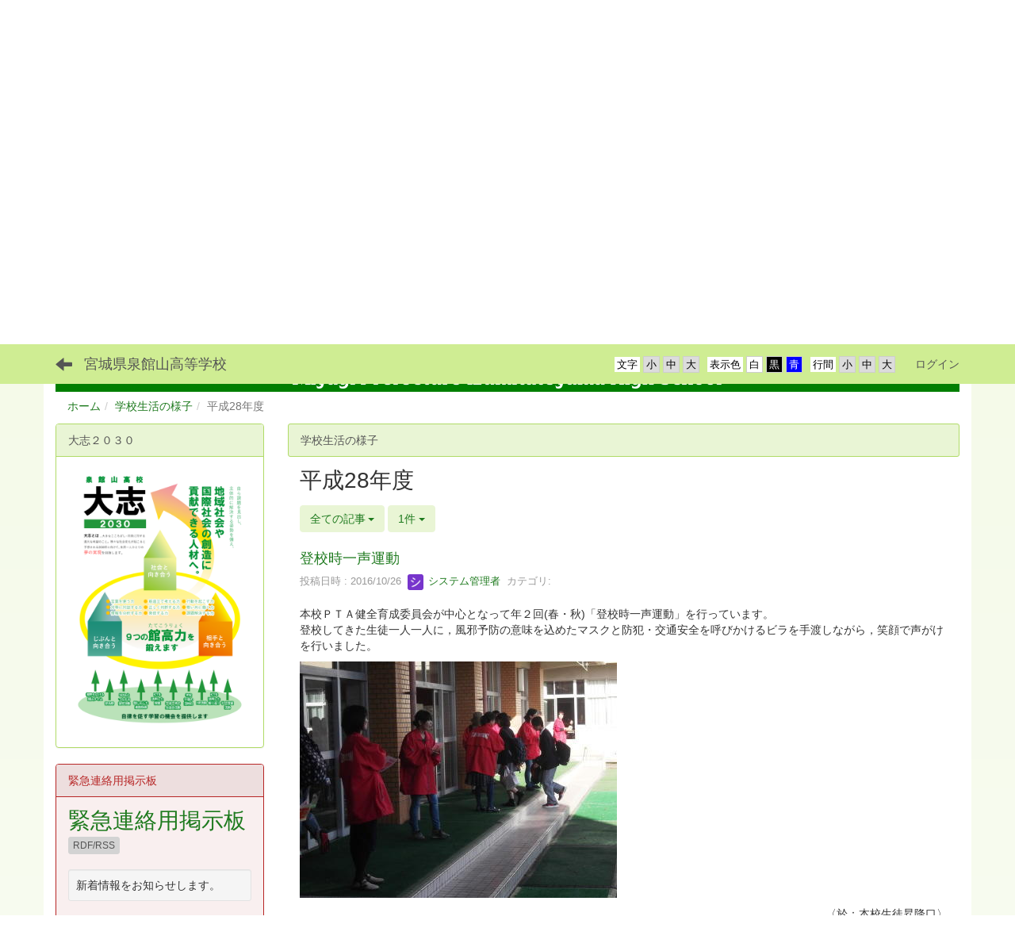

--- FILE ---
content_type: text/html; charset=UTF-8
request_url: https://izumit-h.myswan.ed.jp/blogs/blog_entries/index/limit:1/page:7?frame_id=93
body_size: 10380
content:
<!DOCTYPE html>
<html lang="ja" ng-app="NetCommonsApp">
	<head>
		<meta charset="utf-8">
		<meta http-equiv="X-UA-Compatible" content="IE=edge">
		<meta name="viewport" content="width=device-width, initial-scale=1">

                <!-- Global site tag (gtag.js) - Google Analytics -->
                <script async src="https://www.googletagmanager.com/gtag/js?id=G-X5KL0ZG877"></script>
                <script>
                  window.dataLayer = window.dataLayer || [];
                  function gtag(){dataLayer.push(arguments);}
                  gtag('js', new Date());

                  gtag('config', 'G-X5KL0ZG877');
                  gtag('config', 'UA-117433503-32');
                </script>

		<title>平成28年度 - 宮城県泉館山高等学校</title>

		<link href="/net_commons/favicon.ico" type="image/x-icon" rel="icon"/><link href="/net_commons/favicon.ico" type="image/x-icon" rel="shortcut icon"/><meta name="description" content="生徒一人ひとりの夢の実現を目指す宮城県泉館山高等学校のホームページです。本校では、「生徒一人ひとりの夢の実現をめざして」をスローガンにしています。
泉館山サポートプラン「大志21」が、生徒各自の夢の実現を強力にサポートをします。"/><meta name="keywords" content="宮城県泉館山高等学校,大志21,宮城県,泉館山高等学校,泉館山,自律,敬愛,貢献"/><meta name="robots" content="index,follow"/><meta name="copyright" content="Copyright © 2018"/><meta name="author" content="宮城県教育委員会"/>
	<link rel="stylesheet" type="text/css" href="/components/bootstrap/dist/css/bootstrap.min.css"/>
	<link rel="stylesheet" type="text/css" href="/components/eonasdan-bootstrap-datetimepicker/build/css/bootstrap-datetimepicker.min.css"/>
	<link rel="stylesheet" type="text/css" href="/net_commons/css/style.css"/>
<link rel="stylesheet" type="text/css" href="/workflow/css/style.css"/><link rel="stylesheet" type="text/css" href="/likes/css/style.css"/><link rel="stylesheet" type="text/css" href="/categories/css/style.css"/><link rel="stylesheet" type="text/css" href="/pages/css/style.css"/><link rel="stylesheet" type="text/css" href="/boxes/css/style.css"/><link rel="stylesheet" type="text/css" href="/blogs/css/blogs.css"/><link rel="stylesheet" type="text/css" href="/menus/css/style.css"/><link rel="stylesheet" type="text/css" href="/rss_readers/css/style.css"/><link rel="stylesheet" type="text/css" href="/frames/css/style.css"/><link rel="stylesheet" type="text/css" href="/users/css/style.css"/><link rel="stylesheet" type="text/css" href="/user_attributes/css/style.css"/><link rel="stylesheet" type="text/css" href="/wysiwyg/css/style.css"/>
	<link rel="stylesheet" type="text/css" href="/css/bootstrap.min.css"/>
	<link rel="stylesheet" type="text/css" href="/theme/NormalGreen/css/style.css"/>

	<script type="text/javascript" src="/components/jquery/dist/jquery.min.js"></script>
	<script type="text/javascript" src="/components/bootstrap/dist/js/bootstrap.min.js"></script>
	<script type="text/javascript" src="/components/angular/angular.min.js"></script>
	<script type="text/javascript" src="/components/angular-animate/angular-animate.js"></script>
	<script type="text/javascript" src="/components/angular-bootstrap/ui-bootstrap-tpls.min.js"></script>
	<script type="text/javascript" src="/net_commons/js/base.js"></script>

<script>
NetCommonsApp.constant('NC3_URL', '');
NetCommonsApp.constant('LOGIN_USER', {"id":null});
</script>


<script type="text/javascript" src="/likes/js/likes.js"></script><script type="text/javascript" src="/net_commons/js/title_icon_picker.js"></script><script type="text/javascript" src="/boxes/js/boxes.js"></script><script type="text/javascript" src="/blogs/js/blogs.js"></script><script type="text/javascript" src="/menus/js/menus.js"></script><script type="text/javascript" src="/users/js/users.js"></script><script type="text/x-mathjax-config">
//<![CDATA[
MathJax.Hub.Config({
	skipStartupTypeset: true,
	tex2jax: {
		inlineMath: [['$$','$$'], ['\\\\(','\\\\)']],
		displayMath: [['\\\\[','\\\\]']]
	},
	asciimath2jax: {
		delimiters: [['$$','$$']]
	}
});

//]]>
</script><script type="text/javascript" src="/components/MathJax/MathJax.js?config=TeX-MML-AM_CHTML"></script><script type="text/javascript">
//<![CDATA[
$(document).ready(function(){
	MathJax.Hub.Queue(['Typeset', MathJax.Hub, 'nc-container']);
});

//]]>
</script>	</head>

	<body class=" body-nologgedin" ng-controller="NetCommons.base">
		
		

<header id="nc-system-header" class="nc-system-header-nologgedin">
	<nav class="navbar navbar-inverse navbar-fixed-top" role="navigation">
		<div class="container clearfix text-nowrap">
			<div class="navbar-header">
				<button type="button" class="navbar-toggle" data-toggle="collapse" data-target="#nc-system-header-navbar">
					<span class="sr-only">Toggle navigation</span>
					<span class="icon-bar"></span>
					<span class="icon-bar"></span>
					<span class="icon-bar"></span>
				</button>

									<a href="/lifeH28" class="nc-page-refresh pull-left visible-xs navbar-brand"><span class="glyphicon glyphicon-arrow-left"> </span></a>					<a href="/lifeH28" class="nc-page-refresh pull-left hidden-xs navbar-brand"><span class="glyphicon glyphicon-arrow-left"> </span></a>				
				<a href="/" class="navbar-brand">宮城県泉館山高等学校</a>			</div>
			<div id="nc-system-header-navbar" class="navbar-collapse collapse">
				<ul class="nav navbar-nav navbar-right">
					
					
					
					
					
																	<li class="accessibility-area">
							<script type="text/javascript" src="/net_commons/js/jquery-3.2.1.min.js"></script>							<script type="text/javascript" src="/net_commons/js/jquery.cookie.js"></script>							<script type="text/javascript" src="/net_commons/js/accessibility.js"></script>							<link rel="stylesheet" type="text/css" href="/net_commons/css/accessibility.css"/>							<link rel="stylesheet" type="text/css" href="/net_commons/css/color.css" id="setStyle"/>							<input type="hidden" id="pass" value="/" />
							<div class="padding-area">
								<p>行間</p>
								<input type="button" class="padding-btn" value="小" onclick="setPadding(1);savePadding(1);" />
								<input type="button" class="padding-btn" value="中" onclick="resetPadding();" />
								<input type="button" class="padding-btn" value="大" onclick="setPadding(2);savePadding(2);" />
							</div>
							<div class="style-area">
								<p>表示色</p>
								<input type="button" class="style-white-btn" value="白" onclick="resetStyle();" />
								<input type="button" class="style-black-btn" value="黒" onclick="setStyleCss(1);saveStyle(1);" />
								<input type="button" class="style-blue-btn" value="青" onclick="setStyleCss(2);saveStyle(2);" />
							</div>
							<div class="font-size-area">
								<p>文字</p>
								<input type="button" class="font-size-btn" value="小" onclick="setFontSize(1);saveFontSize(1);" />
								<input type="button" class="font-size-btn" value="中" onclick="resetFontSize();" />
								<input type="button" class="font-size-btn" value="大" onclick="setFontSize(2);saveFontSize(2);" />
							</div>
						</li>
                                                <li>
                                                        <a href="/auth/login">ログイン</a>                                                </li>
					
				</ul>
			</div>
		</div>
	</nav>
</header>


<div id="loading" class="nc-loading" ng-show="sending" ng-cloak>
	<img src="/net_commons/img/loading.svg" alt=""/></div>

		<main id="nc-container" class="container" ng-init="hashChange()">
			
<header id="container-header">
	
<div class="boxes-1">
	<div id="box-17">
<section class="frame panel-none nc-content plugin-menus">
	
	<div class="panel-body block">
		
<nav ng-controller="MenusController">

<nav class="menu-header navbar-default">
	<div class="clearfix">
		<button type="button" class="btn btn-default visible-xs-block pull-right navbar-toggle"
				data-toggle="collapse" data-target="#menus-8" aria-expanded="false">
			<span class="icon-bar"></span>
			<span class="icon-bar"></span>
			<span class="icon-bar"></span>
		</button>
	</div>

	<div id="menus-8" class="collapse navbar-collapse">
		<div class="hidden-xs">
			<ul class="list-group nav nav-tabs nav-justified menu-header-tabs" role="tablist">
				<li ng-click="linkClick('MenuFramesPageHeader84')"><a href="/" id="MenuFramesPageHeader84" title="ホーム" class="clearfix"><span>ホーム</span></a></li><li role="presentation" class="dropdown" ng-click="linkClick('MenuFramesPageHeader823')"><a href="#" id="MenuFramesPageHeader823" title="学校紹介" class="clearfix dropdown-toggle" data-toggle="dropdown" href="" role="button" aria-haspopup="true" aria-expanded="false"><span>学校紹介</span> <span class="caret"></span></a><ul class="dropdown-menu"><li class="dropdown-header">学校紹介</li><li role="separator" class="divider"></li></li><li><a href="/aisatu" id="MenuFramesPageHeader824" class="clearfix menu-tree-0"><span class="pull-left">校長挨拶</span><span class="pull-right"></span></a></li><li><a href="/syokai" id="MenuFramesPageHeader825" class="clearfix menu-tree-0"><span class="pull-left">学校紹介</span><span class="pull-right"></span></a></li><li><a href="/enkaku" id="MenuFramesPageHeader826" class="clearfix menu-tree-0"><span class="pull-left">学校沿革</span><span class="pull-right"></span></a></li><li><a href="/koka" id="MenuFramesPageHeader8174" class="clearfix menu-tree-0"><span class="pull-left">校歌</span><span class="pull-right"></span></a></li></ul></li><li role="presentation" class="dropdown" ng-click="linkClick('MenuFramesPageHeader827')"><a href="#" id="MenuFramesPageHeader827" title="教育内容" class="clearfix dropdown-toggle" data-toggle="dropdown" href="" role="button" aria-haspopup="true" aria-expanded="false"><span>教育内容</span> <span class="caret"></span></a><ul class="dropdown-menu"><li class="dropdown-header">教育内容</li><li role="separator" class="divider"></li></li><li><a href="/houshin" id="MenuFramesPageHeader828" class="clearfix menu-tree-0"><span class="pull-left">教育方針</span><span class="pull-right"></span></a></li><li><a href="/taishi" id="MenuFramesPageHeader829" class="clearfix menu-tree-0"><span class="pull-left">大志２０３０</span><span class="pull-right"></span></a></li><li><a href="/kyoikukatei" id="MenuFramesPageHeader830" class="clearfix menu-tree-0"><span class="pull-left">教育課程表</span><span class="pull-right"></span></a></li></ul></li><li role="presentation" class="dropdown" ng-click="linkClick('MenuFramesPageHeader831')"><a href="#" id="MenuFramesPageHeader831" title="部活・進路" class="clearfix dropdown-toggle" data-toggle="dropdown" href="" role="button" aria-haspopup="true" aria-expanded="false"><span>部活・進路</span> <span class="caret"></span></a><ul class="dropdown-menu"><li class="dropdown-header">部活・進路</li><li role="separator" class="divider"></li></li><li><a href="/club" id="MenuFramesPageHeader832" class="clearfix menu-tree-0"><span class="pull-left">部活動</span><span class="pull-right"><span class="glyphicon glyphicon-menu-right"> </span> </span></a></li><li><a href="/sinro" id="MenuFramesPageHeader862" class="clearfix menu-tree-0"><span class="pull-left">進路情報</span><span class="pull-right"></span></a></li></ul></li><li role="presentation" class="dropdown" ng-click="linkClick('MenuFramesPageHeader863')"><a href="#" id="MenuFramesPageHeader863" title="学校生活の様子" class="clearfix dropdown-toggle" data-toggle="dropdown" href="" role="button" aria-haspopup="true" aria-expanded="false"><span>学校生活の様子</span> <span class="caret"></span></a><ul class="dropdown-menu"><li class="dropdown-header">学校生活の様子</li><li role="separator" class="divider"></li></li><li><a href="/lifeH27" id="MenuFramesPageHeader864" class="clearfix menu-tree-0"><span class="pull-left">平成27年度</span><span class="pull-right"></span></a></li><li class="active"><a href="/lifeH28" id="MenuFramesPageHeader865" class="clearfix menu-tree-0"><span class="pull-left">平成28年度</span><span class="pull-right"></span></a></li><li><a href="/lifeH29" id="MenuFramesPageHeader866" class="clearfix menu-tree-0"><span class="pull-left">平成29年度</span><span class="pull-right"></span></a></li><li><a href="/lifeH30" id="MenuFramesPageHeader8147" class="clearfix menu-tree-0"><span class="pull-left">平成30年度</span><span class="pull-right"></span></a></li><li><a href="/lifeR1" id="MenuFramesPageHeader8163" class="clearfix menu-tree-0"><span class="pull-left">令和元年度</span><span class="pull-right"></span></a></li><li><a href="/lifeR2" id="MenuFramesPageHeader8176" class="clearfix menu-tree-0"><span class="pull-left">令和２年度</span><span class="pull-right"></span></a></li><li><a href="/lifeR3" id="MenuFramesPageHeader8177" class="clearfix menu-tree-0"><span class="pull-left">R3年度</span><span class="pull-right"></span></a></li><li><a href="/lifeR4" id="MenuFramesPageHeader8181" class="clearfix menu-tree-0"><span class="pull-left">R4年度</span><span class="pull-right"></span></a></li><li><a href="/lifeR5" id="MenuFramesPageHeader8183" class="clearfix menu-tree-0"><span class="pull-left">R5年度</span><span class="pull-right"></span></a></li><li><a href="/lifeR6" id="MenuFramesPageHeader8186" class="clearfix menu-tree-0"><span class="pull-left">R6年度</span><span class="pull-right"></span></a></li></ul></li><li ng-click="linkClick('MenuFramesPageHeader867')"><a href="/nyuushijoho" id="MenuFramesPageHeader867" title="入試情報" class="clearfix"><span>入試情報</span></a></li><li role="presentation" class="dropdown" ng-click="linkClick('MenuFramesPageHeader868')"><a href="#" id="MenuFramesPageHeader868" title="事務室" class="clearfix dropdown-toggle" data-toggle="dropdown" href="" role="button" aria-haspopup="true" aria-expanded="false"><span>事務室</span> <span class="caret"></span></a><ul class="dropdown-menu"><li class="dropdown-header">事務室</li><li role="separator" class="divider"></li></li><li><a href="/shoumeisho" id="MenuFramesPageHeader869" class="clearfix menu-tree-0"><span class="pull-left">各種証明書</span><span class="pull-right"></span></a></li><li><a href="/shuugakushienkin" id="MenuFramesPageHeader870" class="clearfix menu-tree-0"><span class="pull-left">高等学校等就学支援金制度について</span><span class="pull-right"></span></a></li></ul></li><li ng-click="linkClick('MenuFramesPageHeader8170')"><a href="/hogosyarrennraku" id="MenuFramesPageHeader8170" title="保護者用連絡掲示板" class="clearfix"><span>保護者用連絡掲示板</span></a></li><li ng-click="linkClick('MenuFramesPageHeader8172')"><a href="/granddesign" id="MenuFramesPageHeader8172" title="大志２０３０" class="clearfix"><span>大志２０３０</span></a></li><li ng-click="linkClick('MenuFramesPageHeader8173')"><a href="/webopen" id="MenuFramesPageHeader8173" title="webオープンキャンパス" class="clearfix"><span>webオープンキャンパス</span></a></li><li ng-click="linkClick('MenuFramesPageHeader8182')"><a href="/ttym" id="MenuFramesPageHeader8182" title="ティムの部屋" class="clearfix"><span>ティムの部屋</span></a></li>			</ul>
		</div>

		<div class="visible-xs-block">
			<div class="list-group"><a href="/" id="MenuFramesPageMajor84" class="list-group-item clearfix menu-tree-0"><span class="pull-left">ホーム</span><span class="pull-right"></span></a><a href="#" id="MenuFramesPageMajor823" ng-init="MenuFramesPageMajor823Icon=0; initialize(&#039;MenuFramesPageMajor823&#039;, [&quot;MenuFramesPageMajor824&quot;,&quot;MenuFramesPageMajor825&quot;,&quot;MenuFramesPageMajor826&quot;,&quot;MenuFramesPageMajor8174&quot;], 0)" ng-click="MenuFramesPageMajor823Icon=!MenuFramesPageMajor823Icon; switchOpenClose($event, &#039;MenuFramesPageMajor823&#039;)" class="list-group-item clearfix menu-tree-0"><span class="pull-left">学校紹介</span><span class="pull-right"><span class="glyphicon glyphicon-menu-right" ng-class="{'glyphicon-menu-right': !MenuFramesPageMajor823Icon, 'glyphicon-menu-down': MenuFramesPageMajor823Icon}"> </span> </span></a><a href="/aisatu" id="MenuFramesPageMajor824" class="list-group-item clearfix menu-tree-1"><span class="pull-left">校長挨拶</span><span class="pull-right"></span></a><a href="/syokai" id="MenuFramesPageMajor825" class="list-group-item clearfix menu-tree-1"><span class="pull-left">学校紹介</span><span class="pull-right"></span></a><a href="/enkaku" id="MenuFramesPageMajor826" class="list-group-item clearfix menu-tree-1"><span class="pull-left">学校沿革</span><span class="pull-right"></span></a><a href="/koka" id="MenuFramesPageMajor8174" class="list-group-item clearfix menu-tree-1"><span class="pull-left">校歌</span><span class="pull-right"></span></a><a href="#" id="MenuFramesPageMajor827" ng-init="MenuFramesPageMajor827Icon=0; initialize(&#039;MenuFramesPageMajor827&#039;, [&quot;MenuFramesPageMajor828&quot;,&quot;MenuFramesPageMajor829&quot;,&quot;MenuFramesPageMajor830&quot;], 0)" ng-click="MenuFramesPageMajor827Icon=!MenuFramesPageMajor827Icon; switchOpenClose($event, &#039;MenuFramesPageMajor827&#039;)" class="list-group-item clearfix menu-tree-0"><span class="pull-left">教育内容</span><span class="pull-right"><span class="glyphicon glyphicon-menu-right" ng-class="{'glyphicon-menu-right': !MenuFramesPageMajor827Icon, 'glyphicon-menu-down': MenuFramesPageMajor827Icon}"> </span> </span></a><a href="/houshin" id="MenuFramesPageMajor828" class="list-group-item clearfix menu-tree-1"><span class="pull-left">教育方針</span><span class="pull-right"></span></a><a href="/taishi" id="MenuFramesPageMajor829" class="list-group-item clearfix menu-tree-1"><span class="pull-left">大志２０３０</span><span class="pull-right"></span></a><a href="/kyoikukatei" id="MenuFramesPageMajor830" class="list-group-item clearfix menu-tree-1"><span class="pull-left">教育課程表</span><span class="pull-right"></span></a><a href="#" id="MenuFramesPageMajor831" ng-init="MenuFramesPageMajor831Icon=0; initialize(&#039;MenuFramesPageMajor831&#039;, [&quot;MenuFramesPageMajor832&quot;,&quot;MenuFramesPageMajor833&quot;,&quot;MenuFramesPageMajor834&quot;,&quot;MenuFramesPageMajor835&quot;,&quot;MenuFramesPageMajor836&quot;,&quot;MenuFramesPageMajor837&quot;,&quot;MenuFramesPageMajor838&quot;,&quot;MenuFramesPageMajor839&quot;,&quot;MenuFramesPageMajor840&quot;,&quot;MenuFramesPageMajor841&quot;,&quot;MenuFramesPageMajor842&quot;,&quot;MenuFramesPageMajor843&quot;,&quot;MenuFramesPageMajor844&quot;,&quot;MenuFramesPageMajor845&quot;,&quot;MenuFramesPageMajor846&quot;,&quot;MenuFramesPageMajor848&quot;,&quot;MenuFramesPageMajor849&quot;,&quot;MenuFramesPageMajor850&quot;,&quot;MenuFramesPageMajor851&quot;,&quot;MenuFramesPageMajor852&quot;,&quot;MenuFramesPageMajor853&quot;,&quot;MenuFramesPageMajor854&quot;,&quot;MenuFramesPageMajor855&quot;,&quot;MenuFramesPageMajor856&quot;,&quot;MenuFramesPageMajor857&quot;,&quot;MenuFramesPageMajor858&quot;,&quot;MenuFramesPageMajor859&quot;,&quot;MenuFramesPageMajor860&quot;,&quot;MenuFramesPageMajor861&quot;,&quot;MenuFramesPageMajor881&quot;,&quot;MenuFramesPageMajor8184&quot;,&quot;MenuFramesPageMajor8187&quot;,&quot;MenuFramesPageMajor862&quot;], 0)" ng-click="MenuFramesPageMajor831Icon=!MenuFramesPageMajor831Icon; switchOpenClose($event, &#039;MenuFramesPageMajor831&#039;)" class="list-group-item clearfix menu-tree-0"><span class="pull-left">部活・進路</span><span class="pull-right"><span class="glyphicon glyphicon-menu-right" ng-class="{'glyphicon-menu-right': !MenuFramesPageMajor831Icon, 'glyphicon-menu-down': MenuFramesPageMajor831Icon}"> </span> </span></a><a href="/club" id="MenuFramesPageMajor832" class="list-group-item clearfix menu-tree-1"><span class="pull-left">部活動</span><span class="pull-right"><span class="glyphicon glyphicon-menu-right"> </span> </span></a><a href="/sinro" id="MenuFramesPageMajor862" class="list-group-item clearfix menu-tree-1"><span class="pull-left">進路情報</span><span class="pull-right"></span></a><a href="/life" id="MenuFramesPageMajor863" class="list-group-item clearfix menu-tree-0"><span class="pull-left">学校生活の様子</span><span class="pull-right"><span class="glyphicon glyphicon-menu-right"> </span> </span></a><a href="/lifeH27" id="MenuFramesPageMajor864" class="list-group-item clearfix menu-tree-1"><span class="pull-left">平成27年度</span><span class="pull-right"></span></a><a href="/lifeH28" id="MenuFramesPageMajor865" class="list-group-item clearfix menu-tree-1 active"><span class="pull-left">平成28年度</span><span class="pull-right"></span></a><a href="/lifeH29" id="MenuFramesPageMajor866" class="list-group-item clearfix menu-tree-1"><span class="pull-left">平成29年度</span><span class="pull-right"></span></a><a href="/lifeH30" id="MenuFramesPageMajor8147" class="list-group-item clearfix menu-tree-1"><span class="pull-left">平成30年度</span><span class="pull-right"></span></a><a href="/lifeR1" id="MenuFramesPageMajor8163" class="list-group-item clearfix menu-tree-1"><span class="pull-left">令和元年度</span><span class="pull-right"></span></a><a href="/lifeR2" id="MenuFramesPageMajor8176" class="list-group-item clearfix menu-tree-1"><span class="pull-left">令和２年度</span><span class="pull-right"></span></a><a href="/lifeR3" id="MenuFramesPageMajor8177" class="list-group-item clearfix menu-tree-1"><span class="pull-left">R3年度</span><span class="pull-right"></span></a><a href="/lifeR4" id="MenuFramesPageMajor8181" class="list-group-item clearfix menu-tree-1"><span class="pull-left">R4年度</span><span class="pull-right"></span></a><a href="/lifeR5" id="MenuFramesPageMajor8183" class="list-group-item clearfix menu-tree-1"><span class="pull-left">R5年度</span><span class="pull-right"></span></a><a href="/lifeR6" id="MenuFramesPageMajor8186" class="list-group-item clearfix menu-tree-1"><span class="pull-left">R6年度</span><span class="pull-right"></span></a><a href="/nyuushijoho" id="MenuFramesPageMajor867" class="list-group-item clearfix menu-tree-0"><span class="pull-left">入試情報</span><span class="pull-right"></span></a><a href="#" id="MenuFramesPageMajor868" ng-init="MenuFramesPageMajor868Icon=0; initialize(&#039;MenuFramesPageMajor868&#039;, [&quot;MenuFramesPageMajor869&quot;,&quot;MenuFramesPageMajor870&quot;], 0)" ng-click="MenuFramesPageMajor868Icon=!MenuFramesPageMajor868Icon; switchOpenClose($event, &#039;MenuFramesPageMajor868&#039;)" class="list-group-item clearfix menu-tree-0"><span class="pull-left">事務室</span><span class="pull-right"><span class="glyphicon glyphicon-menu-right" ng-class="{'glyphicon-menu-right': !MenuFramesPageMajor868Icon, 'glyphicon-menu-down': MenuFramesPageMajor868Icon}"> </span> </span></a><a href="/shoumeisho" id="MenuFramesPageMajor869" class="list-group-item clearfix menu-tree-1"><span class="pull-left">各種証明書</span><span class="pull-right"></span></a><a href="/shuugakushienkin" id="MenuFramesPageMajor870" class="list-group-item clearfix menu-tree-1"><span class="pull-left">高等学校等就学支援金制度について</span><span class="pull-right"></span></a><a href="/hogosyarrennraku" id="MenuFramesPageMajor8170" class="list-group-item clearfix menu-tree-0"><span class="pull-left">保護者用連絡掲示板</span><span class="pull-right"></span></a><a href="/granddesign" id="MenuFramesPageMajor8172" class="list-group-item clearfix menu-tree-0"><span class="pull-left">大志２０３０</span><span class="pull-right"></span></a><a href="/webopen" id="MenuFramesPageMajor8173" class="list-group-item clearfix menu-tree-0"><span class="pull-left">webオープンキャンパス</span><span class="pull-right"></span></a><a href="/ttym" id="MenuFramesPageMajor8182" class="list-group-item clearfix menu-tree-0"><span class="pull-left">ティムの部屋</span><span class="pull-right"></span></a></div>		</div>
	</div>
</nav>


</nav>

	</div>
</section>

<section class="frame panel-none nc-content plugin-announcements">
	
	<div class="panel-body block">
		

	<p><img class="img-responsive nc3-img" title="" src="https://izumit-h.myswan.ed.jp/wysiwyg/image/download/1/1921" alt="" /></p>	</div>
</section>

<section class="frame panel-none nc-content plugin-menus">
	
	<div class="panel-body block">
		
<nav ng-controller="MenusController">

<ul class="breadcrumb">
	<li><a href="/" id="MenuFramesPageTopicPath64">ホーム</a></li><li><a href="/life" id="MenuFramesPageTopicPath663">学校生活の様子</a></li><li class="active">平成28年度</li></ul>

</nav>

	</div>
</section>
</div></div></header>

			<div class="row">
				<div id="container-main" role="main" class="col-md-9 col-md-push-3">
<section id="frame-93" class="frame panel panel-primary nc-content plugin-blogs">
			<div class="panel-heading clearfix">
						<span>学校生活の様子</span>

					</div>
	
	<div class="panel-body block">
		
<article class="blogEntries index " ng-controller="Blogs.Entries" ng-init="init(93)">
	<h1 class="blogs_blogTitle">平成28年度</h1>

	<header class="clearfix blogs_navigation_header">
		<div class="pull-left">
			<span class="dropdown">
				<button class="btn btn-default dropdown-toggle" type="button" id="dropdownMenu1" data-toggle="dropdown" aria-expanded="true">
					<span class="pull-left nc-drop-down-ellipsis">
						全ての記事					</span>
					<span class="pull-right">
						<span class="caret"></span>
					</span>
				</button>
				<ul class="dropdown-menu" role="menu" aria-labelledby="dropdownMenu1">
					<li role="presentation"><a role="menuitem" tabindex="-1" href="/blogs/blog_entries/index/56?frame_id=93">全ての記事</a></li>
					<li role="presentation" class="dropdown-header">カテゴリ</li>

					





					<li role="presentation" class="divider"></li>

					<li role="presentation" class="dropdown-header">アーカイブ</li>
					
						<li role="presentation"><a role="menuitem" tabindex="-1" href="/blogs/blog_entries/year_month/56/year_month:2026-01?frame_id=93">2026年1月 (0)</a></li>
					
						<li role="presentation"><a role="menuitem" tabindex="-1" href="/blogs/blog_entries/year_month/56/year_month:2025-12?frame_id=93">2025年12月 (0)</a></li>
					
						<li role="presentation"><a role="menuitem" tabindex="-1" href="/blogs/blog_entries/year_month/56/year_month:2025-11?frame_id=93">2025年11月 (0)</a></li>
					
						<li role="presentation"><a role="menuitem" tabindex="-1" href="/blogs/blog_entries/year_month/56/year_month:2025-10?frame_id=93">2025年10月 (0)</a></li>
					
						<li role="presentation"><a role="menuitem" tabindex="-1" href="/blogs/blog_entries/year_month/56/year_month:2025-09?frame_id=93">2025年9月 (0)</a></li>
					
						<li role="presentation"><a role="menuitem" tabindex="-1" href="/blogs/blog_entries/year_month/56/year_month:2025-08?frame_id=93">2025年8月 (0)</a></li>
					
						<li role="presentation"><a role="menuitem" tabindex="-1" href="/blogs/blog_entries/year_month/56/year_month:2025-07?frame_id=93">2025年7月 (0)</a></li>
					
						<li role="presentation"><a role="menuitem" tabindex="-1" href="/blogs/blog_entries/year_month/56/year_month:2025-06?frame_id=93">2025年6月 (0)</a></li>
					
						<li role="presentation"><a role="menuitem" tabindex="-1" href="/blogs/blog_entries/year_month/56/year_month:2025-05?frame_id=93">2025年5月 (0)</a></li>
					
						<li role="presentation"><a role="menuitem" tabindex="-1" href="/blogs/blog_entries/year_month/56/year_month:2025-04?frame_id=93">2025年4月 (0)</a></li>
					
						<li role="presentation"><a role="menuitem" tabindex="-1" href="/blogs/blog_entries/year_month/56/year_month:2025-03?frame_id=93">2025年3月 (0)</a></li>
					
						<li role="presentation"><a role="menuitem" tabindex="-1" href="/blogs/blog_entries/year_month/56/year_month:2025-02?frame_id=93">2025年2月 (0)</a></li>
					
						<li role="presentation"><a role="menuitem" tabindex="-1" href="/blogs/blog_entries/year_month/56/year_month:2025-01?frame_id=93">2025年1月 (0)</a></li>
					
						<li role="presentation"><a role="menuitem" tabindex="-1" href="/blogs/blog_entries/year_month/56/year_month:2024-12?frame_id=93">2024年12月 (0)</a></li>
					
						<li role="presentation"><a role="menuitem" tabindex="-1" href="/blogs/blog_entries/year_month/56/year_month:2024-11?frame_id=93">2024年11月 (0)</a></li>
					
						<li role="presentation"><a role="menuitem" tabindex="-1" href="/blogs/blog_entries/year_month/56/year_month:2024-10?frame_id=93">2024年10月 (0)</a></li>
					
						<li role="presentation"><a role="menuitem" tabindex="-1" href="/blogs/blog_entries/year_month/56/year_month:2024-09?frame_id=93">2024年9月 (0)</a></li>
					
						<li role="presentation"><a role="menuitem" tabindex="-1" href="/blogs/blog_entries/year_month/56/year_month:2024-08?frame_id=93">2024年8月 (0)</a></li>
					
						<li role="presentation"><a role="menuitem" tabindex="-1" href="/blogs/blog_entries/year_month/56/year_month:2024-07?frame_id=93">2024年7月 (0)</a></li>
					
						<li role="presentation"><a role="menuitem" tabindex="-1" href="/blogs/blog_entries/year_month/56/year_month:2024-06?frame_id=93">2024年6月 (0)</a></li>
					
						<li role="presentation"><a role="menuitem" tabindex="-1" href="/blogs/blog_entries/year_month/56/year_month:2024-05?frame_id=93">2024年5月 (0)</a></li>
					
						<li role="presentation"><a role="menuitem" tabindex="-1" href="/blogs/blog_entries/year_month/56/year_month:2024-04?frame_id=93">2024年4月 (0)</a></li>
					
						<li role="presentation"><a role="menuitem" tabindex="-1" href="/blogs/blog_entries/year_month/56/year_month:2024-03?frame_id=93">2024年3月 (0)</a></li>
					
						<li role="presentation"><a role="menuitem" tabindex="-1" href="/blogs/blog_entries/year_month/56/year_month:2024-02?frame_id=93">2024年2月 (0)</a></li>
					
						<li role="presentation"><a role="menuitem" tabindex="-1" href="/blogs/blog_entries/year_month/56/year_month:2024-01?frame_id=93">2024年1月 (0)</a></li>
					
						<li role="presentation"><a role="menuitem" tabindex="-1" href="/blogs/blog_entries/year_month/56/year_month:2023-12?frame_id=93">2023年12月 (0)</a></li>
					
						<li role="presentation"><a role="menuitem" tabindex="-1" href="/blogs/blog_entries/year_month/56/year_month:2023-11?frame_id=93">2023年11月 (0)</a></li>
					
						<li role="presentation"><a role="menuitem" tabindex="-1" href="/blogs/blog_entries/year_month/56/year_month:2023-10?frame_id=93">2023年10月 (0)</a></li>
					
						<li role="presentation"><a role="menuitem" tabindex="-1" href="/blogs/blog_entries/year_month/56/year_month:2023-09?frame_id=93">2023年9月 (0)</a></li>
					
						<li role="presentation"><a role="menuitem" tabindex="-1" href="/blogs/blog_entries/year_month/56/year_month:2023-08?frame_id=93">2023年8月 (0)</a></li>
					
						<li role="presentation"><a role="menuitem" tabindex="-1" href="/blogs/blog_entries/year_month/56/year_month:2023-07?frame_id=93">2023年7月 (0)</a></li>
					
						<li role="presentation"><a role="menuitem" tabindex="-1" href="/blogs/blog_entries/year_month/56/year_month:2023-06?frame_id=93">2023年6月 (0)</a></li>
					
						<li role="presentation"><a role="menuitem" tabindex="-1" href="/blogs/blog_entries/year_month/56/year_month:2023-05?frame_id=93">2023年5月 (0)</a></li>
					
						<li role="presentation"><a role="menuitem" tabindex="-1" href="/blogs/blog_entries/year_month/56/year_month:2023-04?frame_id=93">2023年4月 (0)</a></li>
					
						<li role="presentation"><a role="menuitem" tabindex="-1" href="/blogs/blog_entries/year_month/56/year_month:2023-03?frame_id=93">2023年3月 (0)</a></li>
					
						<li role="presentation"><a role="menuitem" tabindex="-1" href="/blogs/blog_entries/year_month/56/year_month:2023-02?frame_id=93">2023年2月 (0)</a></li>
					
						<li role="presentation"><a role="menuitem" tabindex="-1" href="/blogs/blog_entries/year_month/56/year_month:2023-01?frame_id=93">2023年1月 (0)</a></li>
					
						<li role="presentation"><a role="menuitem" tabindex="-1" href="/blogs/blog_entries/year_month/56/year_month:2022-12?frame_id=93">2022年12月 (0)</a></li>
					
						<li role="presentation"><a role="menuitem" tabindex="-1" href="/blogs/blog_entries/year_month/56/year_month:2022-11?frame_id=93">2022年11月 (0)</a></li>
					
						<li role="presentation"><a role="menuitem" tabindex="-1" href="/blogs/blog_entries/year_month/56/year_month:2022-10?frame_id=93">2022年10月 (0)</a></li>
					
						<li role="presentation"><a role="menuitem" tabindex="-1" href="/blogs/blog_entries/year_month/56/year_month:2022-09?frame_id=93">2022年9月 (0)</a></li>
					
						<li role="presentation"><a role="menuitem" tabindex="-1" href="/blogs/blog_entries/year_month/56/year_month:2022-08?frame_id=93">2022年8月 (0)</a></li>
					
						<li role="presentation"><a role="menuitem" tabindex="-1" href="/blogs/blog_entries/year_month/56/year_month:2022-07?frame_id=93">2022年7月 (0)</a></li>
					
						<li role="presentation"><a role="menuitem" tabindex="-1" href="/blogs/blog_entries/year_month/56/year_month:2022-06?frame_id=93">2022年6月 (0)</a></li>
					
						<li role="presentation"><a role="menuitem" tabindex="-1" href="/blogs/blog_entries/year_month/56/year_month:2022-05?frame_id=93">2022年5月 (0)</a></li>
					
						<li role="presentation"><a role="menuitem" tabindex="-1" href="/blogs/blog_entries/year_month/56/year_month:2022-04?frame_id=93">2022年4月 (0)</a></li>
					
						<li role="presentation"><a role="menuitem" tabindex="-1" href="/blogs/blog_entries/year_month/56/year_month:2022-03?frame_id=93">2022年3月 (0)</a></li>
					
						<li role="presentation"><a role="menuitem" tabindex="-1" href="/blogs/blog_entries/year_month/56/year_month:2022-02?frame_id=93">2022年2月 (0)</a></li>
					
						<li role="presentation"><a role="menuitem" tabindex="-1" href="/blogs/blog_entries/year_month/56/year_month:2022-01?frame_id=93">2022年1月 (0)</a></li>
					
						<li role="presentation"><a role="menuitem" tabindex="-1" href="/blogs/blog_entries/year_month/56/year_month:2021-12?frame_id=93">2021年12月 (0)</a></li>
					
						<li role="presentation"><a role="menuitem" tabindex="-1" href="/blogs/blog_entries/year_month/56/year_month:2021-11?frame_id=93">2021年11月 (0)</a></li>
					
						<li role="presentation"><a role="menuitem" tabindex="-1" href="/blogs/blog_entries/year_month/56/year_month:2021-10?frame_id=93">2021年10月 (0)</a></li>
					
						<li role="presentation"><a role="menuitem" tabindex="-1" href="/blogs/blog_entries/year_month/56/year_month:2021-09?frame_id=93">2021年9月 (0)</a></li>
					
						<li role="presentation"><a role="menuitem" tabindex="-1" href="/blogs/blog_entries/year_month/56/year_month:2021-08?frame_id=93">2021年8月 (0)</a></li>
					
						<li role="presentation"><a role="menuitem" tabindex="-1" href="/blogs/blog_entries/year_month/56/year_month:2021-07?frame_id=93">2021年7月 (0)</a></li>
					
						<li role="presentation"><a role="menuitem" tabindex="-1" href="/blogs/blog_entries/year_month/56/year_month:2021-06?frame_id=93">2021年6月 (0)</a></li>
					
						<li role="presentation"><a role="menuitem" tabindex="-1" href="/blogs/blog_entries/year_month/56/year_month:2021-05?frame_id=93">2021年5月 (0)</a></li>
					
						<li role="presentation"><a role="menuitem" tabindex="-1" href="/blogs/blog_entries/year_month/56/year_month:2021-04?frame_id=93">2021年4月 (0)</a></li>
					
						<li role="presentation"><a role="menuitem" tabindex="-1" href="/blogs/blog_entries/year_month/56/year_month:2021-03?frame_id=93">2021年3月 (0)</a></li>
					
						<li role="presentation"><a role="menuitem" tabindex="-1" href="/blogs/blog_entries/year_month/56/year_month:2021-02?frame_id=93">2021年2月 (0)</a></li>
					
						<li role="presentation"><a role="menuitem" tabindex="-1" href="/blogs/blog_entries/year_month/56/year_month:2021-01?frame_id=93">2021年1月 (0)</a></li>
					
						<li role="presentation"><a role="menuitem" tabindex="-1" href="/blogs/blog_entries/year_month/56/year_month:2020-12?frame_id=93">2020年12月 (0)</a></li>
					
						<li role="presentation"><a role="menuitem" tabindex="-1" href="/blogs/blog_entries/year_month/56/year_month:2020-11?frame_id=93">2020年11月 (0)</a></li>
					
						<li role="presentation"><a role="menuitem" tabindex="-1" href="/blogs/blog_entries/year_month/56/year_month:2020-10?frame_id=93">2020年10月 (0)</a></li>
					
						<li role="presentation"><a role="menuitem" tabindex="-1" href="/blogs/blog_entries/year_month/56/year_month:2020-09?frame_id=93">2020年9月 (0)</a></li>
					
						<li role="presentation"><a role="menuitem" tabindex="-1" href="/blogs/blog_entries/year_month/56/year_month:2020-08?frame_id=93">2020年8月 (0)</a></li>
					
						<li role="presentation"><a role="menuitem" tabindex="-1" href="/blogs/blog_entries/year_month/56/year_month:2020-07?frame_id=93">2020年7月 (0)</a></li>
					
						<li role="presentation"><a role="menuitem" tabindex="-1" href="/blogs/blog_entries/year_month/56/year_month:2020-06?frame_id=93">2020年6月 (0)</a></li>
					
						<li role="presentation"><a role="menuitem" tabindex="-1" href="/blogs/blog_entries/year_month/56/year_month:2020-05?frame_id=93">2020年5月 (0)</a></li>
					
						<li role="presentation"><a role="menuitem" tabindex="-1" href="/blogs/blog_entries/year_month/56/year_month:2020-04?frame_id=93">2020年4月 (0)</a></li>
					
						<li role="presentation"><a role="menuitem" tabindex="-1" href="/blogs/blog_entries/year_month/56/year_month:2020-03?frame_id=93">2020年3月 (0)</a></li>
					
						<li role="presentation"><a role="menuitem" tabindex="-1" href="/blogs/blog_entries/year_month/56/year_month:2020-02?frame_id=93">2020年2月 (0)</a></li>
					
						<li role="presentation"><a role="menuitem" tabindex="-1" href="/blogs/blog_entries/year_month/56/year_month:2020-01?frame_id=93">2020年1月 (0)</a></li>
					
						<li role="presentation"><a role="menuitem" tabindex="-1" href="/blogs/blog_entries/year_month/56/year_month:2019-12?frame_id=93">2019年12月 (0)</a></li>
					
						<li role="presentation"><a role="menuitem" tabindex="-1" href="/blogs/blog_entries/year_month/56/year_month:2019-11?frame_id=93">2019年11月 (0)</a></li>
					
						<li role="presentation"><a role="menuitem" tabindex="-1" href="/blogs/blog_entries/year_month/56/year_month:2019-10?frame_id=93">2019年10月 (0)</a></li>
					
						<li role="presentation"><a role="menuitem" tabindex="-1" href="/blogs/blog_entries/year_month/56/year_month:2019-09?frame_id=93">2019年9月 (0)</a></li>
					
						<li role="presentation"><a role="menuitem" tabindex="-1" href="/blogs/blog_entries/year_month/56/year_month:2019-08?frame_id=93">2019年8月 (0)</a></li>
					
						<li role="presentation"><a role="menuitem" tabindex="-1" href="/blogs/blog_entries/year_month/56/year_month:2019-07?frame_id=93">2019年7月 (0)</a></li>
					
						<li role="presentation"><a role="menuitem" tabindex="-1" href="/blogs/blog_entries/year_month/56/year_month:2019-06?frame_id=93">2019年6月 (0)</a></li>
					
						<li role="presentation"><a role="menuitem" tabindex="-1" href="/blogs/blog_entries/year_month/56/year_month:2019-05?frame_id=93">2019年5月 (0)</a></li>
					
						<li role="presentation"><a role="menuitem" tabindex="-1" href="/blogs/blog_entries/year_month/56/year_month:2019-04?frame_id=93">2019年4月 (0)</a></li>
					
						<li role="presentation"><a role="menuitem" tabindex="-1" href="/blogs/blog_entries/year_month/56/year_month:2019-03?frame_id=93">2019年3月 (0)</a></li>
					
						<li role="presentation"><a role="menuitem" tabindex="-1" href="/blogs/blog_entries/year_month/56/year_month:2019-02?frame_id=93">2019年2月 (0)</a></li>
					
						<li role="presentation"><a role="menuitem" tabindex="-1" href="/blogs/blog_entries/year_month/56/year_month:2019-01?frame_id=93">2019年1月 (0)</a></li>
					
						<li role="presentation"><a role="menuitem" tabindex="-1" href="/blogs/blog_entries/year_month/56/year_month:2018-12?frame_id=93">2018年12月 (0)</a></li>
					
						<li role="presentation"><a role="menuitem" tabindex="-1" href="/blogs/blog_entries/year_month/56/year_month:2018-11?frame_id=93">2018年11月 (0)</a></li>
					
						<li role="presentation"><a role="menuitem" tabindex="-1" href="/blogs/blog_entries/year_month/56/year_month:2018-10?frame_id=93">2018年10月 (0)</a></li>
					
						<li role="presentation"><a role="menuitem" tabindex="-1" href="/blogs/blog_entries/year_month/56/year_month:2018-09?frame_id=93">2018年9月 (0)</a></li>
					
						<li role="presentation"><a role="menuitem" tabindex="-1" href="/blogs/blog_entries/year_month/56/year_month:2018-08?frame_id=93">2018年8月 (0)</a></li>
					
						<li role="presentation"><a role="menuitem" tabindex="-1" href="/blogs/blog_entries/year_month/56/year_month:2018-07?frame_id=93">2018年7月 (0)</a></li>
					
						<li role="presentation"><a role="menuitem" tabindex="-1" href="/blogs/blog_entries/year_month/56/year_month:2018-06?frame_id=93">2018年6月 (0)</a></li>
					
						<li role="presentation"><a role="menuitem" tabindex="-1" href="/blogs/blog_entries/year_month/56/year_month:2018-05?frame_id=93">2018年5月 (0)</a></li>
					
						<li role="presentation"><a role="menuitem" tabindex="-1" href="/blogs/blog_entries/year_month/56/year_month:2018-04?frame_id=93">2018年4月 (0)</a></li>
					
						<li role="presentation"><a role="menuitem" tabindex="-1" href="/blogs/blog_entries/year_month/56/year_month:2018-03?frame_id=93">2018年3月 (0)</a></li>
					
						<li role="presentation"><a role="menuitem" tabindex="-1" href="/blogs/blog_entries/year_month/56/year_month:2018-02?frame_id=93">2018年2月 (0)</a></li>
					
						<li role="presentation"><a role="menuitem" tabindex="-1" href="/blogs/blog_entries/year_month/56/year_month:2018-01?frame_id=93">2018年1月 (0)</a></li>
					
						<li role="presentation"><a role="menuitem" tabindex="-1" href="/blogs/blog_entries/year_month/56/year_month:2017-12?frame_id=93">2017年12月 (0)</a></li>
					
						<li role="presentation"><a role="menuitem" tabindex="-1" href="/blogs/blog_entries/year_month/56/year_month:2017-11?frame_id=93">2017年11月 (0)</a></li>
					
						<li role="presentation"><a role="menuitem" tabindex="-1" href="/blogs/blog_entries/year_month/56/year_month:2017-10?frame_id=93">2017年10月 (0)</a></li>
					
						<li role="presentation"><a role="menuitem" tabindex="-1" href="/blogs/blog_entries/year_month/56/year_month:2017-09?frame_id=93">2017年9月 (0)</a></li>
					
						<li role="presentation"><a role="menuitem" tabindex="-1" href="/blogs/blog_entries/year_month/56/year_month:2017-08?frame_id=93">2017年8月 (0)</a></li>
					
						<li role="presentation"><a role="menuitem" tabindex="-1" href="/blogs/blog_entries/year_month/56/year_month:2017-07?frame_id=93">2017年7月 (0)</a></li>
					
						<li role="presentation"><a role="menuitem" tabindex="-1" href="/blogs/blog_entries/year_month/56/year_month:2017-06?frame_id=93">2017年6月 (0)</a></li>
					
						<li role="presentation"><a role="menuitem" tabindex="-1" href="/blogs/blog_entries/year_month/56/year_month:2017-05?frame_id=93">2017年5月 (0)</a></li>
					
						<li role="presentation"><a role="menuitem" tabindex="-1" href="/blogs/blog_entries/year_month/56/year_month:2017-04?frame_id=93">2017年4月 (0)</a></li>
					
						<li role="presentation"><a role="menuitem" tabindex="-1" href="/blogs/blog_entries/year_month/56/year_month:2017-03?frame_id=93">2017年3月 (1)</a></li>
					
						<li role="presentation"><a role="menuitem" tabindex="-1" href="/blogs/blog_entries/year_month/56/year_month:2017-02?frame_id=93">2017年2月 (0)</a></li>
					
						<li role="presentation"><a role="menuitem" tabindex="-1" href="/blogs/blog_entries/year_month/56/year_month:2017-01?frame_id=93">2017年1月 (1)</a></li>
					
						<li role="presentation"><a role="menuitem" tabindex="-1" href="/blogs/blog_entries/year_month/56/year_month:2016-12?frame_id=93">2016年12月 (3)</a></li>
					
						<li role="presentation"><a role="menuitem" tabindex="-1" href="/blogs/blog_entries/year_month/56/year_month:2016-11?frame_id=93">2016年11月 (1)</a></li>
					
						<li role="presentation"><a role="menuitem" tabindex="-1" href="/blogs/blog_entries/year_month/56/year_month:2016-10?frame_id=93">2016年10月 (4)</a></li>
					
						<li role="presentation"><a role="menuitem" tabindex="-1" href="/blogs/blog_entries/year_month/56/year_month:2016-09?frame_id=93">2016年9月 (4)</a></li>
					
						<li role="presentation"><a role="menuitem" tabindex="-1" href="/blogs/blog_entries/year_month/56/year_month:2016-08?frame_id=93">2016年8月 (1)</a></li>
					
						<li role="presentation"><a role="menuitem" tabindex="-1" href="/blogs/blog_entries/year_month/56/year_month:2016-07?frame_id=93">2016年7月 (12)</a></li>
					
						<li role="presentation"><a role="menuitem" tabindex="-1" href="/blogs/blog_entries/year_month/56/year_month:2016-06?frame_id=93">2016年6月 (5)</a></li>
					
						<li role="presentation"><a role="menuitem" tabindex="-1" href="/blogs/blog_entries/year_month/56/year_month:2016-05?frame_id=93">2016年5月 (7)</a></li>
					
						<li role="presentation"><a role="menuitem" tabindex="-1" href="/blogs/blog_entries/year_month/56/year_month:2016-04?frame_id=93">2016年4月 (2)</a></li>
									</ul>
			</span>
			
<span class="btn-group">
	<button type="button" class="btn btn-default dropdown-toggle" data-toggle="dropdown" aria-expanded="false">
		1件		<span class="caret"></span>
	</button>
	<ul class="dropdown-menu" role="menu">
					<li>
				<a href="/blogs/blog_entries/index/56/limit:1?frame_id=93">1件</a>			</li>
					<li>
				<a href="/blogs/blog_entries/index/56/limit:5?frame_id=93">5件</a>			</li>
					<li>
				<a href="/blogs/blog_entries/index/56/limit:10?frame_id=93">10件</a>			</li>
					<li>
				<a href="/blogs/blog_entries/index/56/limit:20?frame_id=93">20件</a>			</li>
					<li>
				<a href="/blogs/blog_entries/index/56/limit:50?frame_id=93">50件</a>			</li>
					<li>
				<a href="/blogs/blog_entries/index/56/limit:100?frame_id=93">100件</a>			</li>
			</ul>
</span>
			

		</div>

		
	</header>

			<div class="nc-content-list">
			
				<article class="blogs_entry" ng-controller="Blogs.Entries.Entry">
					<h2 class="blogs_entry_title">
												<a href="/blogs/blog_entries/view/56/7d9b9574e25ab2ea7e288fe94de64069?frame_id=93">登校時一声運動</a>											</h2>
					<div class="blogs_entry_meta">
	<div>

		投稿日時 : 2016/10/26&nbsp;

		<a href="#" ng-controller="Users.controller" title="システム管理者"><img src="/users/users/download/1/avatar/thumb" class="user-avatar-xs" alt=""/> システム管理者</a>&nbsp;
		カテゴリ:<a href="/blogs/blog_entries/index/56?frame_id=93"></a>	</div>
</div>

					<div class="blogs_entry_body1">
						<p>本校ＰＴＡ健全育成委員会が中心となって年２回(春・秋)「登校時一声運動」を行っています。<br /> 登校してきた生徒一人一人に，風邪予防の意味を込めたマスクと防犯・交通安全を呼びかけるビラを手渡しながら，笑顔で声がけを行いました。</p>
<p><img class="img-responsive nc3-img nc3-img-block" title="" src="https://izumit-h.myswan.ed.jp/wysiwyg/image/download/1/199/big" alt="" data-size="big" data-position="" data-imgid="199" /></p>
<p style="text-align: right;">〈於：本校生徒昇降口〉</p>					</div>
										<div class="clearfix blogs_entry_reaction">
	<div class="pull-left">
		
											
		<div class="pull-left">
							<span class="blogs__content-comment-count">
					</span>
					</div>

		<div class="pull-left">
					</div>
	</div>
</div>
				</article>

			
			
	<nav class="text-center">
		<ul class="pagination">
			<li><a href="/blogs/blog_entries/index/limit:1?frame_id=93" rel="first">«</a></li>
			<li><a href="/blogs/blog_entries/index/page:3/limit:1?frame_id=93">3</a></li><li><a href="/blogs/blog_entries/index/page:4/limit:1?frame_id=93">4</a></li><li><a href="/blogs/blog_entries/index/page:5/limit:1?frame_id=93">5</a></li><li><a href="/blogs/blog_entries/index/page:6/limit:1?frame_id=93">6</a></li><li class="active"><a>7</a></li><li><a href="/blogs/blog_entries/index/page:8/limit:1?frame_id=93">8</a></li><li><a href="/blogs/blog_entries/index/page:9/limit:1?frame_id=93">9</a></li><li><a href="/blogs/blog_entries/index/page:10/limit:1?frame_id=93">10</a></li><li><a href="/blogs/blog_entries/index/page:11/limit:1?frame_id=93">11</a></li>
			<li><a href="/blogs/blog_entries/index/page:41/limit:1?frame_id=93" rel="last">»</a></li>		</ul>
	</nav>
		</div>
	
</article>
	</div>
</section>
</div>
				
<div id="container-major" class="col-md-3 col-md-pull-9">
	
<div class="boxes-2">
	<div id="box-18">
<section class="frame panel panel-default nc-content plugin-announcements">
			<div class="panel-heading clearfix">
						<span>大志２０３０</span>

					</div>
	
	<div class="panel-body block">
		

	<p><img class="img-responsive nc3-img nc3-img-block" title="" src="https://izumit-h.myswan.ed.jp/wysiwyg/image/download/1/1500/big" alt="" /></p>	</div>
</section>

<section class="frame panel panel-warning nc-content plugin-rss-readers">
			<div class="panel-heading clearfix">
						<span>緊急連絡用掲示板</span>

					</div>
	
	<div class="panel-body block">
		
<article>
	
			<div class="clearfix">
			<h1 class="pull-left rss-reader-rss-title">
									<a href="https://kin9.myswan.ed.jp/setting/topics?frame_id=626" target="_blank">
				
								緊急連絡用掲示板
									</a>
				
				<a class="btn btn-success btn-xs rss-reader-rss-url" href="https://kin9.myswan.ed.jp/setting/topics/topics/index.xml?frame_id=626" target="_blank">
					RDF/RSS				</a>
			</h1>
		</div>

					<div class="well well-sm">
				新着情報をお知らせします。			</div>
			
	<div class="nc-content-list">
		
			<article>
			<h3 class="clearfix">
				<a href="https://kin9.myswan.ed.jp/bbses/bbs_articles/view/60/80e4587efbe82feb40cab13e0f55267c" target="_blank">
					トピックスはありません。				</a>
				<div class="pull-right">
					2020/04/28				</div>
			</h3>
			<div class="text-muted rss-reader-summary">
				トピックスはありません。			</div>
		</article>
		</div>
</article>

	</div>
</section>

<section class="frame panel panel-info nc-content plugin-menus">
			<div class="panel-heading clearfix">
						<span>メニュー</span>

					</div>
	
	<div class="panel-body block">
		
<nav ng-controller="MenusController">
<div class="list-group"><a href="/" id="MenuFramesPageMajor24" class="list-group-item clearfix menu-tree-0"><span class="pull-left">ホーム</span><span class="pull-right"></span></a><a href="/access" id="MenuFramesPageMajor280" class="list-group-item clearfix menu-tree-0"><span class="pull-left">アクセス</span><span class="pull-right"></span></a><a href="/schedule" id="MenuFramesPageMajor271" class="list-group-item clearfix menu-tree-0"><span class="pull-left">行事予定</span><span class="pull-right"></span></a><a href="/hogosyarrennraku" id="MenuFramesPageMajor2170" class="list-group-item clearfix menu-tree-0"><span class="pull-left">保護者用連絡掲示板</span><span class="pull-right"></span></a><a href="/granddesign" id="MenuFramesPageMajor2172" class="list-group-item clearfix menu-tree-0"><span class="pull-left">大志２０３０</span><span class="pull-right"></span></a><a href="/webopen" id="MenuFramesPageMajor2173" class="list-group-item clearfix menu-tree-0"><span class="pull-left">webオープンキャンパス</span><span class="pull-right"></span></a><a href="/ttym" id="MenuFramesPageMajor2182" class="list-group-item clearfix menu-tree-0"><span class="pull-left">ティムの部屋</span><span class="pull-right"></span></a></div></nav>

	</div>
</section>

<section class="frame panel-none nc-content plugin-announcements">
	
	<div class="panel-body block">
		

	<p> </p>
<p style="text-align:center;"><a href="https://izumit-h.myswan.ed.jp/wysiwyg/file/download/1/1930"><img class="img-responsive nc3-img" title="" src="https://izumit-h.myswan.ed.jp/wysiwyg/image/download/1/1832/small" alt="" /></a></p>
<p style="text-align:center;"><a href="https://izumitateyama.jp"><img class="img-responsive nc3-img" title="" src="https://izumit-h.myswan.ed.jp/wysiwyg/image/download/1/1830/small" alt="" /></a></p>
<p style="text-align:center;"><a href="https://izumit-h.myswan.ed.jp/ttym"><img class="img-responsive nc3-img" title="" src="https://izumit-h.myswan.ed.jp/wysiwyg/image/download/1/1869/small" alt="" /></a></p>	</div>
</section>

<section class="frame panel panel-info nc-content plugin-announcements">
			<div class="panel-heading clearfix">
						<span>学校情報</span>

					</div>
	
	<div class="panel-body block">
		

	<p>宮城県泉館山高等学校<br />〒981-3211<br />仙台市泉区長命ケ丘東1番地<br />TEL : 022-378-0975<br />FAX : 022-378-0976</p>
<p><iframe style="border:0px;" src="https://www.google.com/maps/embed?pb=!1m18!1m12!1m3!1d3130.6271759027363!2d140.8423024!3d38.311304899999996!2m3!1f0!2f0!3f0!3m2!1i1024!2i768!4f13.1!3m3!1m2!1s0x5f8980b8670392a1%3A0x9cbbabf5ef36f676!2z5a6u5Z-O55yM5rOJ6aSo5bGx6auY562J5a2m5qCh!5e0!3m2!1sja!2sjp!4v1525756409270" width="250" height="250" frameborder="0" allowfullscreen=""></iframe></p>
<p>■<a href="https://izumit-h.myswan.ed.jp/access">各種交通機関からのアクセス</a></p>	</div>
</section>

<section class="frame panel panel-info nc-content plugin-announcements">
			<div class="panel-heading clearfix">
						<span>QRコード</span>

					</div>
	
	<div class="panel-body block">
		

	<p style="text-align:center;"><img class="img-responsive nc3-img" title="宮城県泉館山高等学校QRコード" src="https://izumit-h.myswan.ed.jp/wysiwyg/image/download/1/104" alt="宮城県泉館山高等学校QRコード" /><br />スマホからもご覧になれます。<br />バーコードリーダー機能で<br />読み取ってご覧ください。</p>	</div>
</section>
</div></div></div>


							</div>

			
<footer id="container-footer" role="contentinfo">
	
<div class="boxes-5">
	<div id="box-20">
<section class="frame panel-none nc-content plugin-menus">
	
	<div class="panel-body block">
		
<nav ng-controller="MenusController">

<ul class="list-group nav nav-pills nav-justified menu-footer-tabs">
	<li ng-click="linkClick('MenuFramesPageFooter474')"><a href="/" id="MenuFramesPageFooter474" title="ホーム" class="clearfix"><span>ホーム</span></a></li><li role="presentation" class="dropdown" ng-click="linkClick('MenuFramesPageFooter4723')"><a href="/gakkoushoukai" id="MenuFramesPageFooter4723" title="学校紹介" class="clearfix dropdown-toggle"><span>学校紹介</span> <span class="caret"></span></a></li><li ng-click="linkClick('MenuFramesPageFooter4727')"><a href="/kyouikunaiyou" id="MenuFramesPageFooter4727" title="教育内容" class="clearfix"><span>教育内容</span></a></li><li ng-click="linkClick('MenuFramesPageFooter4731')"><a href="/bukatushinro" id="MenuFramesPageFooter4731" title="部活・進路" class="clearfix"><span>部活・進路</span></a></li><li role="presentation" class="dropdown" ng-click="linkClick('MenuFramesPageFooter4763')"><a href="#" id="MenuFramesPageFooter4763" title="学校生活の様子" class="clearfix dropdown-toggle" data-toggle="dropdown" href="" role="button" aria-haspopup="true" aria-expanded="false"><span>学校生活の様子</span> <span class="caret"></span></a><ul class="dropdown-menu"><li class="dropdown-header">学校生活の様子</li><li role="separator" class="divider"></li></li><li><a href="/lifeH30" id="MenuFramesPageFooter47147" class="clearfix menu-tree-0"><span class="pull-left">平成30年度</span><span class="pull-right"></span></a></li><li><a href="/lifeR1" id="MenuFramesPageFooter47163" class="clearfix menu-tree-0"><span class="pull-left">令和元年度</span><span class="pull-right"></span></a></li><li><a href="/lifeR2" id="MenuFramesPageFooter47176" class="clearfix menu-tree-0"><span class="pull-left">令和２年度</span><span class="pull-right"></span></a></li><li><a href="/lifeR3" id="MenuFramesPageFooter47177" class="clearfix menu-tree-0"><span class="pull-left">R3年度</span><span class="pull-right"></span></a></li><li><a href="/lifeR4" id="MenuFramesPageFooter47181" class="clearfix menu-tree-0"><span class="pull-left">R4年度</span><span class="pull-right"></span></a></li><li><a href="/lifeR5" id="MenuFramesPageFooter47183" class="clearfix menu-tree-0"><span class="pull-left">R5年度</span><span class="pull-right"></span></a></li><li><a href="/lifeR6" id="MenuFramesPageFooter47186" class="clearfix menu-tree-0"><span class="pull-left">R6年度</span><span class="pull-right"></span></a></li></ul></li><li ng-click="linkClick('MenuFramesPageFooter4767')"><a href="/nyuushijoho" id="MenuFramesPageFooter4767" title="入試情報" class="clearfix"><span>入試情報</span></a></li><li ng-click="linkClick('MenuFramesPageFooter4768')"><a href="/jimu" id="MenuFramesPageFooter4768" title="事務室" class="clearfix"><span>事務室</span></a></li><li ng-click="linkClick('MenuFramesPageFooter4775')"><a href="/sitemap" id="MenuFramesPageFooter4775" title="サイトマップ" class="clearfix"><span>サイトマップ</span></a></li><li ng-click="linkClick('MenuFramesPageFooter47170')"><a href="/hogosyarrennraku" id="MenuFramesPageFooter47170" title="保護者用連絡掲示板" class="clearfix"><span>保護者用連絡掲示板</span></a></li><li ng-click="linkClick('MenuFramesPageFooter47172')"><a href="/granddesign" id="MenuFramesPageFooter47172" title="大志２０３０" class="clearfix"><span>大志２０３０</span></a></li><li ng-click="linkClick('MenuFramesPageFooter47173')"><a href="/webopen" id="MenuFramesPageFooter47173" title="webオープンキャンパス" class="clearfix"><span>webオープンキャンパス</span></a></li><li ng-click="linkClick('MenuFramesPageFooter47182')"><a href="/ttym" id="MenuFramesPageFooter47182" title="ティムの部屋" class="clearfix"><span>ティムの部屋</span></a></li></ul>
</nav>

	</div>
</section>
</div></div></footer>

		</main>

		<!-- <footer id="nc-system-footer" role="contentinfo">
	<div class="box-footer">
		<div class="copyright">Powered by NetCommons</div>
	</div>
</footer> -->

<script type="text/javascript">
$(function() {
	$(document).on('keypress', 'input:not(.allow-submit)', function(event) {
		return event.which !== 13;
	});
	$('article > blockquote').css('display', 'none');
	$('<button class="btn btn-default nc-btn-blockquote"><span class="glyphicon glyphicon-option-horizontal" aria-hidden="true"></span> </button>')
		.insertBefore('article > blockquote').on('click', function(event) {
			$(this).next('blockquote').toggle();
		});
});
</script>

			</body>
</html>


--- FILE ---
content_type: text/css; charset=UTF-8
request_url: https://izumit-h.myswan.ed.jp/theme/NormalGreen/css/style.css
body_size: 1317
content:
/* style.css */

body{
    padding-top: 50px;
    background: url() ;
    background: linear-gradient(to bottom, #F3F9E5, #fff);
}
    main.container, main.container-fluid {
    margin-top: 0px;
    background-color: #fff;
}

/* header */
.menu-header-tabs.nav-justified , .menu-footer-tabs.nav-justified{
    margin-top: 10px;
    margin-bottom: 25px;
}
.navbar-inverse {
    background-color: #cfed93 ;
    border: none;
}
.navbar-inverse .navbar-brand{
    color: #555;
}
.navbar-inverse .navbar-nav > li > a{
    color: #555;
}
#container-header .plugin-photo-albums {
    margin-top: -30px;
}
#container-header .plugin-photo-albums {
    margin-bottom: 10px;
}
#container-header .plugin-announcements {
    margin-top: -5px;          /* 変更 */
}
.breadcrumb{
    background-color: #fff;
    margin-top: -25px;
    margin-bottom: -20px !important;
}
/*-----------------------------------------*/
/* link */
a {
    color: #1e7a1e;
    text-decoration: none;
}
a:hover, a:focus {
    color: #1e7a1e;
    text-decoration: underline;
}
.btn-success {
    color: #555;
    background-color: #d3d3d3;
    border-color: #d3d3d3;
}
.btn-success:hover, .btn-success:focus, .btn-success:active, .btn-success.active, .open .dropdown-toggle.btn-success {
    color: #555;
    background-color: #d3d3d3;
    border-color: #d3d3d3;
}
.btn-primary {
    color: #1e7a1e;
    background-color: #e9f5d5;
    border-color: #e9f5d5;
}
.btn-primary:hover, .btn-primary:focus, .btn-primary:active, .btn-primary.active, .open .dropdown-toggle.btn-primary {
    color: #1e7a1e;
    background-color: #e9f5d5;
    border-color: #e9f5d5;
}
.navbar-inverse .navbar-nav>li>a:hover, .navbar-inverse .navbar-nav>li>a:focus {
    color: #fff;
    background-color: #1e7a1e;
}
a.list-group-item.active, a.list-group-item.active:hover, a.list-group-item.active:focus {
    color: #555;
    background-color: #eaeaea;
    border: 1px #c9c9c9 solid;
}

.list-group-item {
    border: 1px solid #c9c9c9;
}
/* item */
.list-group-item.active, .list-group-item.active:focus, .list-group-item.active:hover {
    color: #555;
    background-color: #eaeaea;
    border-color: #c9c9c9;
}
/* form */
.btn-default {
    color: #1e7a1e;
    background-color: #e9f5d5;
    border-color: #e9f5d5;
}
.btn-default:hover, .btn-default:focus, .btn-default:active, .btn-default.active, .open .dropdown-toggle.btn-default {
    color: #1e7a1e;
    background-color: #e9f5d5;
    border-color: #e9f5d5;
}
.btn-info{
    background-color: #bde07d;
    border-color: #bde07d;
}
.btn-info:hover, .btn-info:focus, .btn-info:active{
    background-color: #bde07d;
    border-color: #bde07d;
}
/* header-menu (nav-tabs)
-----------------------------------------*/
ul.nav-tabs.menu-header-tabs {
    background:none;    /* 消し込み */
    margin-bottom:0;
}
.nav-tabs.menu-header-tabs {
    background-color: #e9f5d5;
}
.nav-tabs.menu-header-tabs > li {
    border:none !important;
    background-color: #e9f5d5;
    border: 1px solid #B0DB67 !important; 
    border-radius: 4px;
}
.nav-tabs.menu-header-tabs > li > a{
    /*padding:8px 15px;*/
}
.nav-tabs.menu-header-tabs > li.active {
    background-color: #cfed93 !important;
    border: 1px solid #B0DB67 !important;
}
.nav-tabs.menu-header-tabs > li.active > a {
    color:#555;
    cursor: pointer !important;
}
.nav-tabs.menu-header-tabs > li:not(.active) > a {
    color:#555;
}
.nav-tabs.menu-header-tabs > li:not(.active):hover {
    background-color:none;    /* 消し込み */
    background-color: #f3f9e5;
    border: 1px solid #B0DB67 !important;
}

/* footer-menu (nav-pills)
-----------------------------------------*/
ul.nav-pills {
    margin-bottom:0;
}
.nav-pills.menu-footer-tabs > li {
    border:none;    /* 消し込み */
    border-radius:0; /* 消し込み */
    padding:0px 0px;
}
.nav-pills.menu-footer-tabs > li.active {
    background-color:transparent; /* 消し込み */
}
.nav-pills.menu-footer-tabs > li > a {
    border-radius:0;    /* 消し込み */
    padding:8px 3px;
    border-right:1px solid #c8c8c8;
    border-left:1px solid #c8c8c8;
}
.nav-pills.menu-footer-tabs > li:first-child > a {
    margin-left:0px;
}
.nav-pills.menu-footer-tabs > li.active > a {
    color:#555;
    font-weight: bold;
    border-left:1px solid #c8c8c8;
}
.nav-pills.menu-footer-tabs > li:not(.active) > a {
    color:#555;
}
.nav-pills.menu-footer-tabs > li:not(.active) > a:hover {
    color:#555;
    font-weight: bold;
    background-color: #f3f3f3;
}
/*-----------------------------------------*/
/* heading */
.panel-default {
    border-color: #B0DB67;
}
.panel-default>.panel-heading {
    color: #555;
    background-color: #e9f5d5;
    border-color: #B0DB67;
}
.panel-primary{
    border:none;
    box-shadow: none;
}
.panel-primary>.panel-heading {
    color: #555;
    background-color: #e9f5d5;
    border: 1px #B0DB67 solid;
    border-radius: 3px;
}
.panel-info{
    border:none;
    box-shadow: none;
}
.panel-info>.panel-heading {
    color: #555;
    background-color: #cfed93;
    border: 1px #B0DB67 solid;
    border-radius: 3px;
}
.panel-success{
    border:none;
    box-shadow: none;
}
.panel-success>.panel-heading{
    color: #555;
    background-color: #eaeaea;
    border: 1px #c9c9c9 solid;
    border-radius: 3px;
}
.panel-warning{
    border:none;
    background-color: #f9efef;
    border: 1px #b72626 solid;
}
.panel-warning>.panel-heading{
    color: #b72626;
    border:none;
    background-color: #eddede;
    border-bottom: 1px #b72626 solid;
}
.panel-danger{
    border: none;
    box-shadow: none;
    border-radius: 0px;
    background-color: #cfed93;
    color: #555;
}
.panel-danger>.panel-heading{
    border: none;
    color: #555;
    font-weight: bold;
    background-position: 5px center;
    background-color: #cfed93;
    border-radius: 0px;
    line-height: 10px;
}